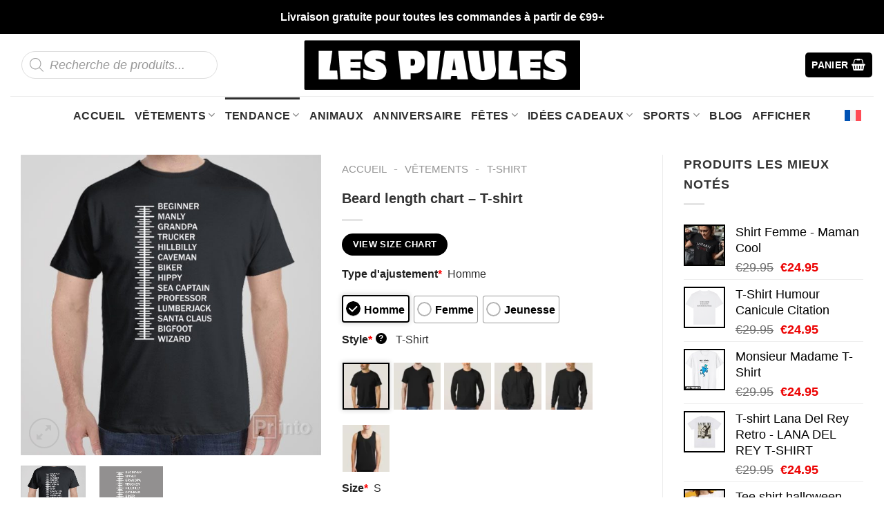

--- FILE ---
content_type: text/css
request_url: https://lespiaules.com/wp-content/litespeed/css/581d4f5f91ff25f47fb0d2ff23d26f94.css?ver=34b34
body_size: -106
content:
@font-face{font-family:woocommerce-photo-reviews-vote-icons;src:url(/wp-content/plugins/woocommerce-photo-reviews/fonts/vote-icons.eot);src:url(/wp-content/plugins/woocommerce-photo-reviews/fonts/vote-icons.eot?#iefix) format("embedded-opentype"),url(/wp-content/plugins/woocommerce-photo-reviews/fonts/vote-icons.woff2) format("woff2"),url(/wp-content/plugins/woocommerce-photo-reviews/fonts/vote-icons.woff) format("woff"),url(/wp-content/plugins/woocommerce-photo-reviews/fonts/vote-icons.ttf) format("truetype"),url(/wp-content/plugins/woocommerce-photo-reviews/fonts/vote-icons.svg#Flaticon) format("svg");font-weight:400;font-style:normal}@media screen and (-webkit-min-device-pixel-ratio:0){@font-face{font-family:woocommerce-photo-reviews-vote-icons;src:url(/wp-content/plugins/woocommerce-photo-reviews/fonts/vote-icons.svg#Flaticon) format("svg")}}[class*=" woocommerce-photo-reviews-vote-"]:after,[class*=" woocommerce-photo-reviews-vote-"]:before,[class^=woocommerce-photo-reviews-vote-]:after,[class^=woocommerce-photo-reviews-vote-]:before{font-family:woocommerce-photo-reviews-vote-icons;font-size:20px;font-style:normal;margin:0}.woocommerce-photo-reviews-vote-like-1:before{content:"\f100"}.woocommerce-photo-reviews-vote-dislike:before{content:"\f101"}.woocommerce-photo-reviews-vote-like:before{content:"\f102"}.woocommerce-photo-reviews-vote-dislike-1:before{content:"\f103"}

--- FILE ---
content_type: application/x-javascript
request_url: https://lespiaules.com/wp-content/litespeed/js/e05208f62a30fa33d8655efe799525aa.js?ver=38166
body_size: 1407
content:
function wcpr_resize_masonry_items(e=!1){e?jQuery(".wcpr-grid-item.wcpr-grid-item-init").removeClass("wcpr-grid-item-init"):jQuery(".wcpr-grid-item .reviews-videos").length&&setTimeout((function(){wcpr_resize_masonry_items(!0)}),150),jQuery(".wcpr-grid-loadmore .wcpr-grid-item:not(.wcpr-grid-item-init)").each((function(){if(!jQuery(this).is(":visible"))return!0;wcpr_resize_masonry_item(jQuery(this))}))}function wcpr_resize_masonry_item(e){e=jQuery(e);let i,t,r=0,n=parseInt(jQuery(".wcpr-grid").data("wcpr_columns")||3);if(e.find(".reviews-images-wrap-right .reviews-images").length&&(i=e.find(".reviews-images-wrap-right .reviews-images"),r=i.outerHeight(),0===r)){t=e.find(".wcpr-content").outerWidth();let s=parseFloat(i.attr("width")||0),a=parseFloat(i.attr("height")||0);0===t&&(t=((jQuery(".wcpr-grid").outerWidth()?jQuery(".wcpr-grid").outerWidth():jQuery("#reviews").outerWidth()?jQuery("#reviews").outerWidth():jQuery(".woocommerce-Tabs-panel").outerWidth()?jQuery(".woocommerce-Tabs-panel").outerWidth():200)-20*(n-1))/n),r=0!==a?Math.round(t/s*a):t}let s=e.find(".wcpr-content").outerHeight(),a=e.find(".review-content-container").outerHeight();if(0===a){t||(t=e.find(".wcpr-content").outerWidth(),0===t&&(t=((jQuery(".wcpr-grid").outerWidth()?jQuery(".wcpr-grid").outerWidth():jQuery("#reviews").outerWidth()?jQuery("#reviews").outerWidth():jQuery(".woocommerce-Tabs-panel").outerWidth()?jQuery(".woocommerce-Tabs-panel").outerWidth():200)-20*(n-1))/n)),jQuery("body").append('<div class="review-content-container-temp" style="width: '+t+'px; visibility: hidden; ">'+e.find(".review-content-container").html()+"</div>");let i=jQuery(".review-content-container-temp");i.find(".wcpr-review-content-full").remove(),a=i.outerHeight(),i.remove()}s<a+r&&(s=a+r);let o=Math.ceil((s+20)/21);e.addClass("wcpr-grid-item-init").css("grid-row-end","span "+o)}jQuery(document).ready((function(e){"use strict";let i=!1;/iPad/i.test(navigator.userAgent)||/Safari/i.test(navigator.userAgent)&&/Apple Computer/.test(navigator.vendor)&&!/Mobi|Android/i.test(navigator.userAgent)?i=!0:e(".wcpr-enable-box-shadow").addClass("wcpr-fix-box-shadow");let t,r=-1,n=0;function s(){let i=parseInt(e("html").css("top"));e("html").removeClass("wcpr-noscroll"),window.scrollTo({top:-i,behavior:"instant"})}function a(i){n=0,r=i,i>=t.length&&(r=0),i<0&&(r=t.length-1);let s,a=e("#reviews-content-left-modal"),o=e("#reviews-content-left-main");if(s=t.eq(r),a.html(""),o.html(""),0===s.find(".reviews-images-container").length)e(".wcpr-modal-light-box").addClass("wcpr-no-images");else{a.html(s.find(".reviews-images-wrap-left").html());let i=s.find(".reviews-images-wrap-right").html();i&&(e(".wcpr-modal-light-box").removeClass("wcpr-no-images"),o.html(i),o.find("img").attr("src",o.find("img").data("original_src")||o.find("img").attr("src"))),a.find(".reviews-images").map((function(){let i=e(this).data("src");i&&e(this).attr("src",i)})),a.find(".reviews-images").closest("a").on("click",(function(){n=e(this).data("image_index");let i=e(this).attr("href"),t="";return jQuery(this).hasClass("reviews-iframe")||jQuery(this).find(".reviews-iframe").length?t=jQuery(`<iframe class="reviews-images reviews-iframe" data-original_src="${i}" src="${i}" frameborder="0" allowfullscreen></iframe>`):jQuery(this).hasClass("reviews-videos")||jQuery(this).find(".reviews-videos").length?t=jQuery(`<video class="reviews-images reviews-videos" data-original_src="${i}" src="${i}" controls></video>`):(i=e(this).data("image_src")||i,t=jQuery(`<img class="reviews-images" data-original_src="${i}" src="${i}">`),t.attr("title",o.find(".reviews-images").attr("title"))),t.attr({width:o.find(".reviews-images").attr("width"),height:o.find(".reviews-images").attr("width")}),o.find(".reviews-images").replaceWith(t),o.find("source").attr("srcset",i),o.find(".wcpr-review-image-caption").html(e(this).data("image_caption")),!1}))}e("#reviews-content-right .reviews-content-right-meta").html(s.find(".review-content-container").html()),e(".wcpr-modal-light-box").fadeIn(200)}switch(woocommerce_photo_reviews_params.masonry_popup){case"review":t=e(".wcpr-grid-item"),e(".wcpr-close").on("click",(function(){s(),e(".wcpr-modal-light-box").fadeOut(200),r=-1})),e(".wcpr-modal-light-box .wcpr-overlay").on("click",(function(){s(),e(".wcpr-modal-light-box").fadeOut(200),r=-1})),e("#reviews-content-left-main").on("click",".reviews-images",(function(){let i=e(this),t=[];e("#reviews-content-left-modal").find("a").map((function(){let i=e(this).find(".reviews-images"),r=e(this).data("image_src")?e(this).data("image_src"):i.attr("src"),n=e(this).data("image_caption")?e(this).data("image_caption"):parseInt(e(this).data("image_index"))+1+"/"+e("#reviews-content-left-modal").find("a").length;t.push({href:r,title:n})})),0==t.length&&t.push({href:i.data("original_src")?i.data("original_src"):i.attr("src"),title:i.parent().find(".wcpr-review-image-caption").html()}),e.swipebox(t,{hideBarsDelay:1e5,initialIndexOnArray:n})})),e(document).keydown((function(i){e.swipebox.isOpen||"none"!=e(".wcpr-modal-light-box").css("display")&&(27==i.keyCode&&(s(),e(".wcpr-modal-light-box").fadeOut(200),r=-1),-1!=r&&(37==i.keyCode&&a(r-=1),39==i.keyCode&&a(r+=1)))})),e(document).on("click",".wcpr-grid-item",(function(){let i;t=e(".wcpr-grid-item"),i=t.index(e(this)),i>=0&&(a(i),function(){if(e(document).height()>e(window).height()){let i=e("html").scrollTop()?e("html").scrollTop():e("body").scrollTop();e("html").addClass("wcpr-noscroll").css("top",-i)}}())})),e(".wcpr-next").on("click",(function(){a(r+=1)})),e(".wcpr-prev").on("click",(function(){a(r-=1)}));break;case"image":e(document).on("click",".wcpr-grid-item .reviews-images",(function(i){let t=e(this);i.stopPropagation();let r=t.closest(".reviews-images-container"),n=[];r.find(".reviews-images-wrap-left").find("a").map((function(){let i=e(this).find(".reviews-images"),t=e(this).data("image_src")?e(this).data("image_src"):i.attr("src"),s=e(this).data("image_caption")?e(this).data("image_caption"):parseInt(e(this).data("image_index"))+1+"/"+r.find(".reviews-images-wrap-left").find("a").length;n.push({href:t,title:s})})),0==n.length&&n.push({href:t.data("original_src")?t.data("original_src"):t.attr("src"),title:t.parent().find(".wcpr-review-image-caption").html()}),console.log(n),e.swipebox(n,{hideBarsDelay:1e5,initialIndexOnArray:0})}))}return jQuery(document.body).on("wcpr_ajax_load_more_reviews_end wcpr_ajax_pagination_end",(function(){setTimeout((function(){wcpr_resize_masonry_items()}),200)})),e(document).on("scroll",(function(e){setTimeout((function(){wcpr_resize_masonry_items()}),200)})),e(document).on("click","a",(function(e){setTimeout((function(){wcpr_resize_masonry_items()}),200)})),e(document).on("skeleton-loaded",(function(){wcpr_resize_masonry_items(!0)})),e(document).on("tabactivate",(function(e,i){wcpr_resize_masonry_items(!0)})),jQuery(document.body).on("click",".wcpr-read-more",(function(i){i.stopPropagation();let t=e(this).closest(".wcpr-review-content"),r=t.find(".wcpr-review-content-full").html();r&&t.html(r),t.closest(".wcpr-grid-item").removeClass("wcpr-grid-item-init"),wcpr_resize_masonry_items(!0)})),!1})),jQuery(window).on("load",(function(){"use strict";setTimeout((function(){wcpr_resize_masonry_items()}),100)})).on("resize",(function(){"use strict";wcpr_resize_masonry_items(!0)}))
;

--- FILE ---
content_type: application/x-javascript
request_url: https://lespiaules.com/wp-content/litespeed/js/4096680e784d3588eeb552cf0f0c8db2.js?ver=b6d20
body_size: 5295
content:
function wcpr_pagination_basic(e,r){e=jQuery(e),r=jQuery(r);let o=!1;jQuery(document).on("click",".woocommerce-pagination a",(function(t){if(o)return!1;t.preventDefault(),t.stopPropagation();let a="1"===woocommerce_photo_reviews_params.display?e.find(".wcpr-grid"):e.find(woocommerce_photo_reviews_params.container),i=parseInt(a.offset().top)-200;window.scrollTo({top:i,behavior:"smooth"}),o=!0;let n=jQuery(this).attr("href");a.find(".wcpr-grid-overlay").length||a.append('<div class="wcpr-grid-overlay wcpr-hidden"></div>');let c=a.find(".wcpr-grid-overlay");c.removeClass("wcpr-hidden"),jQuery.ajax({url:n,type:"get",success:function(e){if(e){let o=jQuery(e);"1"===woocommerce_photo_reviews_params.display?a.html(o.find(".wcpr-grid").html()):a.html(o.find(woocommerce_photo_reviews_params.container).html()),o.find(".woocommerce-pagination").length&&r.html(o.find(".woocommerce-pagination").html()),jQuery(document.body).trigger("wcpr_ajax_pagination_end")}c.addClass("wcpr-hidden"),o=!1},error:function(e){o=!1,c.addClass("wcpr-hidden")}})}));let t=e.find(".wcpr-filter-container");if(!t.length)return!1;jQuery(".et_divi_theme").length?jQuery("a.wcpr-filter-button").on("click",(function(a){a.preventDefault(),a.stopPropagation();let i=jQuery(this);if(o||0===parseInt(i.find(".wcpr-filter-button-count").html())&&!i.hasClass("wcpr-active"))return!1;o=!0,a.preventDefault();let n=jQuery(this).attr("href"),c="1"===woocommerce_photo_reviews_params.display?e.find(".wcpr-grid"):e.find(woocommerce_photo_reviews_params.container);if(0===c.length){if("1"===woocommerce_photo_reviews_params.display)e.append('<div class="'+woocommerce_photo_reviews_params.grid_class+'"><div class="wcpr-grid-overlay"></div></div>'),c=e.find(".wcpr-grid");else{"."===woocommerce_photo_reviews_params.container.substr(0,1)?e.append('<ol class="'+woocommerce_photo_reviews_params.container.substr(1)+'"></ol>'):e.append('<ol id="'+woocommerce_photo_reviews_params.container.substr(1)+'"></ol>'),c=e.find(woocommerce_photo_reviews_params.container)}e.find(".woocommerce-noreviews").hide()}c.find(".wcpr-grid-overlay").length||c.append('<div class="wcpr-grid-overlay wcpr-hidden"></div>');let s=c.find(".wcpr-grid-overlay");s.removeClass("wcpr-hidden"),t.addClass("wcpr-filter-loading"),jQuery.ajax({url:n,type:"get",data:{wcpr_is_ajax:1},success:function(o){if(o){let a,i;o=o.replace(/(\r\n\t|\n|\r\t)/gm,"");let n=jQuery(o);"1"===woocommerce_photo_reviews_params.display?c.html(n.find(".wcpr-grid").html()):c.html(n.find(woocommerce_photo_reviews_params.container).html()),n.find(".woocommerce-pagination").length?r&&r.length?r.html(n.find(".woocommerce-pagination").html()):(e.append('<nav class="woocommerce-pagination">'+n.find(".woocommerce-pagination").html()+"</nav>"),r=e.find(".woocommerce-pagination")):r&&r.length>0&&(r.remove(),r=null),a=/<div class="wcpr-filter-container" style="display: none;">([^]+?)<\/div>/gm,i=a.exec(o),null!=i&&t.html(i[1]),jQuery(document.body).trigger("wcpr_ajax_pagination_end")}},error:function(e){console.log(e)},complete:function(){o=!1,s.addClass("wcpr-hidden"),t.removeClass("wcpr-filter-loading")}})})):jQuery(document).on("click","a.wcpr-filter-button",(function(a){a.preventDefault(),a.stopPropagation();let i=jQuery(this);if(o||0===parseInt(i.find(".wcpr-filter-button-count").html())&&!i.hasClass("wcpr-active"))return!1;o=!0,a.preventDefault();let n=jQuery(this).attr("href"),c="1"===woocommerce_photo_reviews_params.display?e.find(".wcpr-grid"):e.find(woocommerce_photo_reviews_params.container);if(0===c.length){if("1"===woocommerce_photo_reviews_params.display)e.append('<div class="'+woocommerce_photo_reviews_params.grid_class+'"><div class="wcpr-grid-overlay"></div></div>'),c=e.find(".wcpr-grid");else{"."===woocommerce_photo_reviews_params.container.substr(0,1)?e.append('<ol class="'+woocommerce_photo_reviews_params.container.substr(1)+'"></ol>'):e.append('<ol id="'+woocommerce_photo_reviews_params.container.substr(1)+'"></ol>'),c=e.find(woocommerce_photo_reviews_params.container)}e.find(".woocommerce-noreviews").hide()}c.find(".wcpr-grid-overlay").length||c.append('<div class="wcpr-grid-overlay wcpr-hidden"></div>');let s=c.find(".wcpr-grid-overlay");s.removeClass("wcpr-hidden"),t.addClass("wcpr-filter-loading"),jQuery.ajax({url:n,type:"get",data:{wcpr_is_ajax:1},success:function(o){if(o){let a,i;o=o.replace(/(\r\n\t|\n|\r\t)/gm,"");let n=jQuery(o);"1"===woocommerce_photo_reviews_params.display?c.html(n.find(".wcpr-grid").html()):c.html(n.find(woocommerce_photo_reviews_params.container).html()),n.find(".woocommerce-pagination").length?r&&r.length?r.html(n.find(".woocommerce-pagination").html()):(e.append('<nav class="woocommerce-pagination">'+n.find(".woocommerce-pagination").html()+"</nav>"),r=e.find(".woocommerce-pagination")):r&&r.length>0&&(r.remove(),r=null),a=/<div class="wcpr-filter-container" style="display: none;">([^]+?)<\/div>/gm,i=a.exec(o),null!=i&&t.html(i[1]),jQuery(document.body).trigger("wcpr_ajax_pagination_end")}},error:function(e){console.log(e)},complete:function(){o=!1,s.addClass("wcpr-hidden"),t.removeClass("wcpr-filter-loading")}})}))}function wcpr_pagination_loadmore(e,r){e=jQuery(e),r=jQuery(r);let o=e.find(".wcpr-filter-container"),t=jQuery(".wcpr-load-more-reviews-cpage").val(),a=jQuery(".wcpr-load-more-reviews-product-id").val(),i=jQuery(".wcpr-load-more-reviews-rating").val(),n=jQuery(".wcpr-load-more-reviews-verified").val(),c=jQuery(".wcpr-load-more-reviews-image").val(),s=e.find(".woocommerce-noreviews"),p="1"===woocommerce_photo_reviews_params.display?e.find(".wcpr-grid"):e.find(woocommerce_photo_reviews_params.container);function m(){if(0===p.length){let r="1"===woocommerce_photo_reviews_params.display?".":woocommerce_photo_reviews_params.container.substr(0,1);p="."===r?"1"===woocommerce_photo_reviews_params.display?jQuery('<div class="'+woocommerce_photo_reviews_params.grid_class+'"></div>'):jQuery('<ol class="'+woocommerce_photo_reviews_params.container.substr(1)+'"></ol>'):jQuery('<ol id="'+woocommerce_photo_reviews_params.container.substr(1)+'"></ol>'),e.append(p)}}if(t&&a){if(t>1){let r=e.find(".wcpr-load-more-reviews-button");jQuery.ajax({url:woocommerce_photo_reviews_params.ajaxurl,data:{action:"wcpr_ajax_load_more_reviews",post_id:a,cpage:t,rating:i,verified:n,image:c,is_shortcode:"",frontend_style:woocommerce_photo_reviews_params.display},type:"POST",beforeSend:function(){r.addClass("wcpr-loading")},success:function(e){e.html&&(m(),p.html(e.html)),jQuery(document.body).trigger("wcpr_ajax_load_more_reviews_end")},complete:function(){r.removeClass("wcpr-loading")}})}jQuery(document).on("click",".wcpr-load-more-reviews-button:not(.shortcode-wcpr-load-more-reviews-button):not(.wcpr-loading)",(function(){let e=jQuery(this);return 2==woocommerce_photo_reviews_params.sort?(t++,1==t&&t++):(t--,1==t&&t--),t>-1&&jQuery.ajax({url:woocommerce_photo_reviews_params.ajaxurl,data:{action:"wcpr_ajax_load_more_reviews",post_id:a,cpage:t,rating:i,verified:n,image:c,is_shortcode:"",frontend_style:woocommerce_photo_reviews_params.display},type:"POST",beforeSend:function(r){e.addClass("wcpr-loading")},success:function(r){r.html?(p.append(r.html),0==t&&e.parent().remove()):e.parent().remove(),jQuery(document.body).trigger("wcpr_ajax_load_more_reviews_end")},complete:function(){e.removeClass("wcpr-loading")}}),!1}));let l=!1;if(o.length){let d=o.find(".wcpr-filter-button-ul");jQuery(document).on("click","a.wcpr-filter-button",(function(w){let _=jQuery(this);if(l||0===parseInt(_.find(".wcpr-filter-button-count").html())&&!_.hasClass("wcpr-active"))return!1;t=0;let u=_.data("filter_type");switch(u){case"all":if(_.hasClass("wcpr-active"))return!1;i="";break;case"image":c=_.hasClass("wcpr-active")?"":1;break;case"verified":n=_.hasClass("wcpr-active")?"":1;break;default:if(_.hasClass("wcpr-active"))return!1;i=parseInt(u)}l=!0,w.preventDefault(),o.addClass("wcpr-filter-loading"),jQuery.ajax({url:woocommerce_photo_reviews_params.ajaxurl,type:"POST",data:{action:"wcpr_ajax_load_more_reviews",post_id:a,cpage:t,rating:i,verified:n,image:c,filter_type:u,is_shortcode:"",frontend_style:woocommerce_photo_reviews_params.display},success:function(a){2==woocommerce_photo_reviews_params.sort?t++:t--,a.html&&(s.hide(),m()),p.html(a.html),t=parseInt(a.cpage),0===r.length&&(e.append('<nav class="woocommerce-pagination"></nav>'),r=e.find(".woocommerce-pagination")),r.html(a.load_more_html);let i=a.update_count;if(i)for(let e in i)i.hasOwnProperty(e)&&o.find('.wcpr-filter-button[data-filter_type="'+e+'"]').find(".wcpr-filter-button-count").html(i[e]);switch(o.find(".wcpr-filter-rating-placeholder .wcpr-filter-button-count").html(i.all),u){case"all":d.find(".wcpr-filter-button").removeClass("wcpr-active"),_.addClass("wcpr-active"),o.find(".wcpr-filter-rating-placeholder").html(_.html());break;case"image":case"verified":_.hasClass("wcpr-active")?_.removeClass("wcpr-active"):_.addClass("wcpr-active");break;default:d.find(".wcpr-filter-button").removeClass("wcpr-active"),_.addClass("wcpr-active")}jQuery(document.body).trigger("wcpr_ajax_load_more_reviews_end")},error:function(e){console.log(e)},complete:function(){l=!1,o.removeClass("wcpr-filter-loading")}})}))}}}function viwcpr_flexslider(){"use strict";if(!jQuery(".woocommerce-photo-reviews-shortcode, .wcpr-review-title").length)return setTimeout((function(){viwcpr_flexslider()}),100),!1;jQuery(".woocommerce-photo-reviews-shortcode:not(.woocommerce-photo-reviews-slide)").each((function(){if(jQuery(this).addClass("woocommerce-photo-reviews-slide"),!jQuery(this).data("wcpr_slide"))return jQuery(this).addClass("woocommerce-photo-reviews-slide-none"),!0;let r=!1,o=Date.now(),t=jQuery(this).data("reviews_shortcode"),a=".shortcode-wcpr-grid .shortcode-wcpr-grid-item";if(jQuery(this).find(".shortcode-wcpr-reviews").length&&(a=".commentlist li"),!jQuery(this).find(".viwcpr-slide-wrap").length){jQuery(this).append('<div class="viwcpr-slide-wrap viwcpr-slide-wrap-'+o+'" data-id_css="viwcpr-slide-wrap-'+o+'"></div>');let e=jQuery(a).parent().clone();jQuery(a).parent().remove(),jQuery(this).find(".viwcpr-slide-wrap").css({width:"100%",position:"relative"}).append(e)}jQuery(this).closest(".rtl").length&&(r=!0);let i=jQuery(this).find(".viwcpr-slide-wrap"),n=i.innerWidth()?jQuery(this).parent().width():0,c=parseInt(t.cols_gap||20),s=parseInt(t.cols||4),p=parseInt(t.cols_mobile||1);n<600&&n>=480&&(s=s>3?3:s),n<480&&(s=p),jQuery(this).addClass("woocommerce-photo-reviews-slide-init");let m=n?(n-c*s)/s:200;i.addClass("viwcpr-slide-wrap-init").removeData("flexslider").viwcaio_flexslider({namespace:"villatheme-slider-",selector:a,animation:"slide",animationLoop:1,itemWidth:m,itemMargin:c,controlNav:!1,maxItems:s,reverse:r,rtl:r,move:s,touch:!0,slideshow:!1,start:function(r){r.count===r.move&&e(r,1,t,a).then((function(){r.setProps(0)}));let o=r.data("id_css"),i=`.${o} .viwse-suggestion-product-wrap{width: ${m}px !important;}`,n=0;for(let e=0;e<r.move;e++)n<r.find(a).eq(e).innerHeight()&&(n=r.find(a).eq(e).innerHeight());n&&(n+=30,i+=`.${o} .villatheme-slider-viewport{height: ${n}px !important;}`),jQuery("#"+o).length||jQuery("head").append(`<style id="${o}"></style>`),jQuery("#"+o).html(i)},before:function(e){e.removeClass("viwcpr-slide-wrap-init")},after:function(e){if(e.hasClass("viwcpr-slide-wrap-init"))return!0;e.addClass("viwcpr-slide-wrap-init");let r=e.data("id_css"),o=`.${r} .viwse-suggestion-product-wrap{width: ${m}px !important;}`,t=e.currentSlide*e.move,i=(e.currentSlide+1)*e.move,n=0;if(e.find(a).css({"margin-bottom":"0","margin-top":"0",width:`${m}px !important;`}),t===i)n=e.find(a).eq(t).innerHeight();else for(let r=t;r<i;r++)n<e.find(a).eq(r).innerHeight()&&(n=e.find(a).eq(r).innerHeight());n&&(n+=30,o+=`.${r} .villatheme-slider-viewport{height: ${n}px !important;}`),jQuery("#"+r).length||jQuery("head").append(`<style id="${r}"></style>`),jQuery("#"+r).html(o)},end:function(r){let o=parseInt(r.find(".wcpr-reviews-total-pages").html()||r.closest(".woocommerce-photo-reviews-shortcode").find(".wcpr-reviews-total-pages").html()),i=Math.ceil(r.find(a).length/parseInt(t.comments_per_page||1));if(o>i){let o=r.limit;e(r,i,t,a).then((function(){r.setProps(o)}))}}})}));let e=async function(e,r,o,t){await new Promise((function(a){jQuery.ajax({url:woocommerce_photo_reviews_params.ajaxurl,type:"get",data:{action:"woocommerce_photo_reviews_shortcode_ajax_get_reviews",reviews_shortcode:JSON.stringify(o),wcpr_page:r+1,wcpr_image:e.data("wcpr_image"),wcpr_verified:e.data("wcpr_verified"),wcpr_rating:e.data("wcpr_rating")},beforeSend:function(){e.closest(".woocommerce-photo-reviews-shortcode").addClass("woocommerce-photo-reviews-shortcode-loading")},success:function(r){let o=jQuery("<div></div>");o.append(r.html),o.find(t).each((function(r,o){e.addSlide(jQuery(o))})),e.closest(".woocommerce-photo-reviews-shortcode").removeClass("woocommerce-photo-reviews-shortcode-loading"),a(e)},error:function(r){a(e),e.closest(".woocommerce-photo-reviews-shortcode").removeClass("woocommerce-photo-reviews-shortcode-loading")}})}))};jQuery(".wcpr-grid .wcpr-grid-item").last().css("display","inline-block"),jQuery(".shortcode-wcpr-grid .shortcode-wcpr-grid-item").last().css("display","inline-block"),jQuery("#wcpr_thank_you_message").length&&setTimeout((function(){jQuery(".reviews_tab a").trigger("click"),setTimeout((function(){window.scrollTo({top:jQuery("#review_form").offset().top-450})}))}),100)}function wcpr_helpful_button(){"use strict";jQuery(document).on("click",[".wcpr-single-product-summary .single_add_to_cart_button:not(.vicatna-single-atc-button):not(.vi-wcaio-product-bt-atc-loading)",".shortcode-wcpr-single-product-summary .single_add_to_cart_button:not(.vicatna-single-atc-button):not(.vi-wcaio-product-bt-atc-loading)"].join(","),(function(e){if(!woocommerce_photo_reviews_params.ajax_atc)return!0;e.preventDefault(),e.stopPropagation(),e.stopImmediatePropagation();let r=jQuery(this),o=jQuery(this).closest("form.cart");if(r.addClass("vi-wcaio-product-bt-atc-loading"),!o.length||r.hasClass("disabled"))return r.removeClass("vi-wcaio-product-bt-atc-loading"),!1;if(o.hasClass(".variations_form")){let e=parseInt(o.find("input[name=variation_id]").val());if(!e||e<=0)return r.removeClass("vi-wcaio-product-bt-atc-loading"),!1}let t=o.find("input[name=product_id]").val();if(t||(t=o.find("[name=add-to-cart]").val()),!t||o.find('[name="woopb-add-to-cart"]').length)return r.attr("type","submit").trigger("click"),!1;let a={};o.find("select, textarea, input").each((function(){if(jQuery(this).prop("disabled"))return!0;if(["checkbox","radio"].indexOf(jQuery(this).attr("type"))>-1&&!jQuery(this).prop("checked"))return!0;let e=jQuery(this).attr("name");e&&(a[e]=jQuery(this).val())})),a["add-to-cart"]||(a["add-to-cart"]=o.find("[name=add-to-cart]").val()),jQuery(document.body).trigger("adding_to_cart",[r,a]),woocommerce_photo_reviews_params.ajax_atc_event||(woocommerce_photo_reviews_params.ajax_atc_event=[]),woocommerce_photo_reviews_params.ajax_atc_event.push({type:"post",url:woocommerce_photo_reviews_params.wc_ajax_url.toString().replace("%%endpoint%%","viwcpr_add_to_cart"),data:a,beforeSend:function(){r.removeClass("added").addClass("loading")},success:function(e){return e.error?(location.href=window.location.href,!1):"yes"===woocommerce_photo_reviews_params.cart_redirect_after_add&&woocommerce_photo_reviews_params.cart_url?(window.location=woocommerce_photo_reviews_params.cart_url,!1):(jQuery(document.body).trigger("added_to_cart",[e.fragments,e.cart_hash,r]),woocommerce_photo_reviews_params.woocommerce_enable_ajax_add_to_cart||jQuery(document.body).trigger("wc_fragment_refresh"),jQuery(document.body).trigger("viwcpr_added_to_cart",[e.fragments,e.cart_hash,r]),woocommerce_photo_reviews_params.ajax_atc_event.shift(),void(woocommerce_photo_reviews_params.ajax_atc_event.length>0&&jQuery.ajax(woocommerce_photo_reviews_params.ajax_atc_event[0])))},complete:function(e){r.removeClass("loading vi-wcaio-product-bt-atc-loading").addClass("added")}}),1===woocommerce_photo_reviews_params.ajax_atc_event.length&&jQuery.ajax(woocommerce_photo_reviews_params.ajax_atc_event[0])})),jQuery(document).on("click",".wcpr-comment-helpful-button",(function(e){e.stopPropagation();let r=jQuery(this),o=r.hasClass("wcpr-comment-helpful-button-up-vote")?"up":"down",t=r.closest(".wcpr-comment-helpful-button-container"),a=t.data("comment_id");"up"===o&&t.hasClass("wcpr-comment-helpful-button-voted-up")||"down"===o&&t.hasClass("wcpr-comment-helpful-button-voted-down")||t.hasClass("wcpr-comment-helpful-button-voting")||(t.addClass("wcpr-comment-helpful-button-voting"),jQuery.ajax({url:woocommerce_photo_reviews_params.ajaxurl,data:{action:"wcpr_helpful_button_handle",vote:o,comment_id:a},type:"POST",success:function(e){if("success"===e.status&&(t.find(".wcpr-comment-helpful-button-up-vote-count").html(parseInt(e.up)),t.find(".wcpr-comment-helpful-button-down-vote-count").html(parseInt(e.down)),"up"===o?t.removeClass("wcpr-comment-helpful-button-voted-down").addClass("wcpr-comment-helpful-button-voted-up"):t.removeClass("wcpr-comment-helpful-button-voted-up").addClass("wcpr-comment-helpful-button-voted-down"),t.parent().hasClass("reviews-content-right-meta")||t.parent().hasClass("shortcode-reviews-content-right-meta"))){let r=jQuery('.wcpr-comment-helpful-button-container[data-comment_id="'+a+'"]');r.find(".wcpr-comment-helpful-button-up-vote-count").html(parseInt(e.up)),r.find(".wcpr-comment-helpful-button-down-vote-count").html(parseInt(e.down)),"up"===o?r.removeClass("wcpr-comment-helpful-button-voted-down").addClass("wcpr-comment-helpful-button-voted-up"):r.removeClass("wcpr-comment-helpful-button-voted-up").addClass("wcpr-comment-helpful-button-voted-down")}},error:function(){},complete:function(){t.removeClass("wcpr-comment-helpful-button-voting")}}))}))}function viSwipeDetect(e,r){var o,t,a,i,n,c,s=e,p=r||function(e){};s.addEventListener("touchstart",(function(e){var r=e.changedTouches[0];o="none",t=r.pageX,a=r.pageY,c=(new Date).getTime()}),!1),s.addEventListener("touchmove",(function(e){e.preventDefault()}),!1),s.addEventListener("touchend",(function(e){var r=e.changedTouches[0];i=r.pageX-t,n=r.pageY-a,(new Date).getTime()-c<=300&&(Math.abs(i)>=150&&Math.abs(n)<=100?o=i<0?"left":"right":Math.abs(n)>=150&&Math.abs(i)<=100&&(o=n<0?"up":"down")),p(o)}),!1)}jQuery(window).on("elementor/frontend/init",(()=>{"use strict";elementorFrontend.hooks.addAction("frontend/element_ready/woocommerce-photo-reviews.default",(function(e){window.elementor&&(wcpr_helpful_button(),viwcpr_flexslider())}))})),jQuery(document).ready((function(e){"use strict";let r=1==woocommerce_photo_reviews_params.image_caption_enable,o=woocommerce_photo_reviews_params.i18n_image_caption;function t(e,t,a=""){let i,n=`<img title="${t}" src="${e}" class="wcpr-selected-image-preview">`;return e.indexOf("data:video/")>-1&&(n=`<video class="wcpr-selected-image-preview" height="100%" width="100%" src="${e}" controls >${t}</video>`),i=a?`<div class="wcpr-selected-image">${n}<div class="wcpr-selected-image-info"><div class="wcpr-selected-image-name wcpr-comment-form-error" >${a}</div></div></div>`:r?`<div class="wcpr-selected-image">${n}<div class="wcpr-selected-image-info"><div class="wcpr-selected-image-name" title="${t}">${t}</div><input class="wcpr-selected-image-caption" type="text" name="wcpr_image_caption[]" placeholder="${o}"></div></div>`:`<div class="wcpr-selected-image">${n}<div class="wcpr-selected-image-info"><div class="wcpr-selected-image-name" title="${t}">${t}</div></div></div>`,i}wcpr_helpful_button(),viwcpr_flexslider();let a=woocommerce_photo_reviews_params.max_files;e("#commentform").on("change",".wcpr_image_upload",(function(r){if(e(this).parent().find(".wcpr-selected-image-container").html(""),this.files.length>a)return jQuery(".wcpr-comment-form-error-wraps").removeClass("wcpr-hidden").html(woocommerce_photo_reviews_params.warning_max_files),e(this).val(""),!1;this.files.length>0&&(jQuery(".wcpr-comment-form-error-wraps").addClass("wcpr-hidden"),function(r){let o=1024*parseFloat(woocommerce_photo_reviews_params.max_file_size);for(let i=0;i<r.files.length;i++){var a=new FileReader;a.onload=function(a){let n="";r.files[i].size>o?n=woocommerce_photo_reviews_params.warning_max_file_size.replace("%file_name%",r.files[i].name):-1===woocommerce_photo_reviews_params.upload_allow.indexOf(r.files[i].type)&&(n=woocommerce_photo_reviews_params.warning_upload_allow.replace("%file_name%",r.files[i].name)),e(r).parent().find(".wcpr-selected-image-container").append(t(a.target.result,r.files[i].name,n))},a.readAsDataURL(r.files[i])}}(this))})),jQuery(document).on("click",".wcpr_image_upload_button",(function(e){e.preventDefault(),e.stopPropagation(),jQuery(this).parent().find(".wcpr_image_upload").trigger("click")})),e("#commentform").find('input[type="submit"]').on("click",(function(r){let o=e(this);if(o.hasClass("viwcpr_form_checked")||!e("#wcpr_image_upload_nonce").length)return!0;let t=o.closest("form"),i=t.find('textarea[id="comment"]')||t.find('textarea[name="comment"]'),n=t.find('input[name="author"]'),c=t.find('input[name="email"]');jQuery(".wcpr-comment-form-error-wraps").addClass("wcpr-hidden"),jQuery(".wcpr-comment-form-notify-wraps").addClass("wcpr-hidden");let s=t.find("#rating"),p=s.val();if(s.length>0&&!p&&"yes"===woocommerce_photo_reviews_params.review_rating_required)return jQuery(".wcpr-comment-form-error-wraps").removeClass("wcpr-hidden").html(woocommerce_photo_reviews_params.i18n_required_rating_text),r.preventDefault(),!1;if(i.length>0){let e=i.val();if(!e&&1!=woocommerce_photo_reviews_params.allow_empty_comment)return jQuery(".wcpr-comment-form-error-wraps").removeClass("wcpr-hidden").html(woocommerce_photo_reviews_params.i18n_required_comment_text),r.preventDefault(),i.focus(),!1;let o=parseInt(woocommerce_photo_reviews_params.minimum_comment_length);if(o&&o>e.length)return jQuery(".wcpr-comment-form-error-wraps").removeClass("wcpr-hidden").html(woocommerce_photo_reviews_params.i18n_minimum_comment_text),r.preventDefault(),i.focus(),!1}if(n.length>0&&n.attr("required")&&!n.val())return jQuery(".wcpr-comment-form-error-wraps").removeClass("wcpr-hidden").html(woocommerce_photo_reviews_params.i18n_required_name_text),r.preventDefault(),n.focus(),!1;if(c.length>0&&c.attr("required")&&!c.val())return jQuery(".wcpr-comment-form-error-wraps").removeClass("wcpr-hidden").html(woocommerce_photo_reviews_params.i18n_required_email_text),r.preventDefault(),c.focus(),!1;if(!1===t.find('input[name="wcpr_gdpr_checkbox"]').prop("checked"))return jQuery(".wcpr-comment-form-error-wraps").removeClass("wcpr-hidden").html(woocommerce_photo_reviews_params.warning_gdpr),r.preventDefault(),!1;if("on"===woocommerce_photo_reviews_params.enable_photo){t.attr("enctype")&&"multipart/form-data"===t.attr("enctype")||t.attr("enctype","multipart/form-data");let e=t.find(".wcpr_image_upload");if(e.length>0){let o=e.get(0).files,t=parseInt(o.length);if("on"===woocommerce_photo_reviews_params.required_image&&0===t)return jQuery(".wcpr-comment-form-error-wraps").removeClass("wcpr-hidden").html(woocommerce_photo_reviews_params.warning_required_image),r.preventDefault(),!1;if(t>a)return jQuery(".wcpr-comment-form-error-wraps").removeClass("wcpr-hidden").html(woocommerce_photo_reviews_params.warning_max_files),r.preventDefault(),!1;let i=[],n=1024*parseFloat(woocommerce_photo_reviews_params.max_file_size);if(jQuery.each(o,(function(e,r){if(r.size>n)return i.push("<p>"+woocommerce_photo_reviews_params.warning_max_file_size.replace("%file_name%",r.name)+"</p>"),!0;-1===woocommerce_photo_reviews_params.upload_allow.indexOf(r.type)&&i.push("<p>"+woocommerce_photo_reviews_params.warning_upload_allow.replace("%file_name%",r.name)+"</p>")})),i.length)return jQuery(".wcpr-comment-form-error-wraps").removeClass("wcpr-hidden").html(i.join("")),r.preventDefault(),!1}else if("on"===woocommerce_photo_reviews_params.required_image)return jQuery(".wcpr-comment-form-error-wraps").removeClass("wcpr-hidden").html(woocommerce_photo_reviews_params.warning_required_image),r.preventDefault(),!1}if(jQuery(".wcpr-comment-form-notify-wraps").removeClass("wcpr-hidden"),woocommerce_photo_reviews_params.restrict_number_of_reviews){o.attr("type","button"),async function(){let r="",o=new FormData(t[0]);return i.val()&&!t.find('textarea[name="comment"]').val()&&o.set("comment",i.val()),await new Promise((function(a){e.ajax({type:"post",url:woocommerce_photo_reviews_params.wc_ajax_url.toString().replace("%%endpoint%%","viwcpr_restrict_number_of_reviews"),processData:!1,cache:!1,contentType:!1,data:o,success:function(e){e.error?r=e.error:(e.remove_upload_file&&t.find(".wcpr_image_upload").val(""),e.img_id&&t.append(`<input type="hidden" name="wcpr_image_upload_id" value="${e.img_id}">`)),a(r)},error:function(e){r="-1"===e.responseText?e.statusText:e.responseText,a(r)}})})),r}().then((function(e){if(o.attr("type","submit"),e)return jQuery(".wcpr-comment-form-notify-wraps").addClass("wcpr-hidden"),jQuery(".wcpr-comment-form-error-wraps").removeClass("wcpr-hidden").html(e),r.preventDefault(),!1;o.addClass("viwcpr_form_checked").trigger("click")}))}}));let i=woocommerce_photo_reviews_params.hasOwnProperty("comments_container_id")?woocommerce_photo_reviews_params.comments_container_id:"comments",n=e("#"+i);function c(){if(woocommerce_photo_reviews_params.pagination_ajax&&n.length){let e=n.find(".woocommerce-pagination");woocommerce_photo_reviews_params.loadmore_button?(e.html(jQuery(".wcpr-load-more-reviews-button-modal").html()),wcpr_pagination_loadmore(n,n.find(".woocommerce-pagination"))):wcpr_pagination_basic(n,n.find(".woocommerce-pagination"))}else jQuery(".et_divi_theme").length&&jQuery("a.wcpr-filter-button").on("click",(function(){location.href=jQuery(this).attr("href")}))}function s(){n.prepend(e(".wcpr-filter-container")).prepend(e(".wcpr-overall-rating-and-rating-count")).prepend(e(".woocommerce-Reviews-title").eq(0))}n.length>0?(s(),c()):e(document).on("skeleton-loaded",(function(){n=e("#"+i),s(),c()})),e(document).on("click",".reviews_tab",(function(){n=e("#"+i),s()}))}))
;